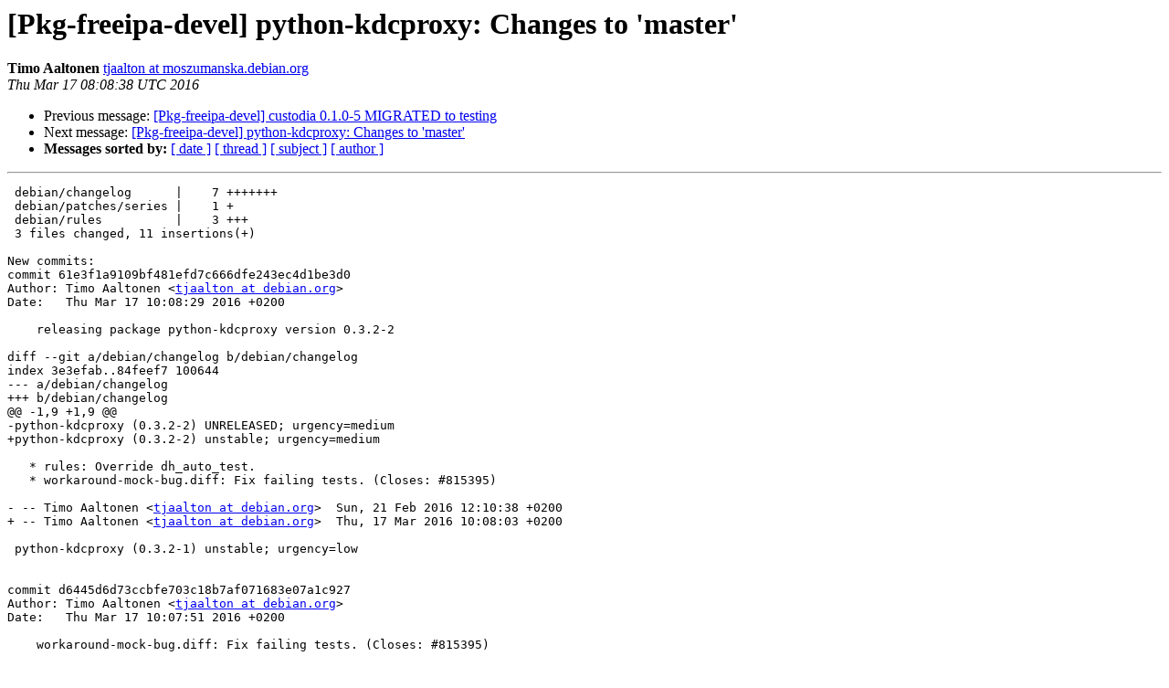

--- FILE ---
content_type: text/html
request_url: https://alioth-lists.debian.net/pipermail/pkg-freeipa-devel/2016-March/000819.html
body_size: 1732
content:
<!DOCTYPE HTML PUBLIC "-//W3C//DTD HTML 4.01 Transitional//EN">
<HTML>
 <HEAD>
   <TITLE> [Pkg-freeipa-devel] python-kdcproxy: Changes to 'master'
   </TITLE>
   <LINK REL="Index" HREF="index.html" >
   <LINK REL="made" HREF="mailto:pkg-freeipa-devel%40lists.alioth.debian.org?Subject=Re%3A%20%5BPkg-freeipa-devel%5D%20python-kdcproxy%3A%20Changes%20to%20%27master%27&In-Reply-To=%3CE1agSz0-00073x-Fe%40moszumanska.debian.org%3E">
   <META NAME="robots" CONTENT="index,nofollow">
   <style type="text/css">
       pre {
           white-space: pre-wrap;       /* css-2.1, curent FF, Opera, Safari */
           }
   </style>
   <META http-equiv="Content-Type" content="text/html; charset=us-ascii">
   <LINK REL="Previous"  HREF="000818.html">
   <LINK REL="Next"  HREF="000827.html">
 </HEAD>
 <BODY BGCOLOR="#ffffff">
   <H1>[Pkg-freeipa-devel] python-kdcproxy: Changes to 'master'</H1>
    <B>Timo Aaltonen</B> 
    <A HREF="mailto:pkg-freeipa-devel%40lists.alioth.debian.org?Subject=Re%3A%20%5BPkg-freeipa-devel%5D%20python-kdcproxy%3A%20Changes%20to%20%27master%27&In-Reply-To=%3CE1agSz0-00073x-Fe%40moszumanska.debian.org%3E"
       TITLE="[Pkg-freeipa-devel] python-kdcproxy: Changes to 'master'">tjaalton at moszumanska.debian.org
       </A><BR>
    <I>Thu Mar 17 08:08:38 UTC 2016</I>
    <P><UL>
        <LI>Previous message: <A HREF="000818.html">[Pkg-freeipa-devel] custodia 0.1.0-5 MIGRATED to testing
</A></li>
        <LI>Next message: <A HREF="000827.html">[Pkg-freeipa-devel] python-kdcproxy: Changes to 'master'
</A></li>
         <LI> <B>Messages sorted by:</B> 
              <a href="date.html#819">[ date ]</a>
              <a href="thread.html#819">[ thread ]</a>
              <a href="subject.html#819">[ subject ]</a>
              <a href="author.html#819">[ author ]</a>
         </LI>
       </UL>
    <HR>  
<!--beginarticle-->
<PRE> debian/changelog      |    7 +++++++
 debian/patches/series |    1 +
 debian/rules          |    3 +++
 3 files changed, 11 insertions(+)

New commits:
commit 61e3f1a9109bf481efd7c666dfe243ec4d1be3d0
Author: Timo Aaltonen &lt;<A HREF="http://lists.alioth.debian.org/cgi-bin/mailman/listinfo/pkg-freeipa-devel">tjaalton at debian.org</A>&gt;
Date:   Thu Mar 17 10:08:29 2016 +0200

    releasing package python-kdcproxy version 0.3.2-2

diff --git a/debian/changelog b/debian/changelog
index 3e3efab..84feef7 100644
--- a/debian/changelog
+++ b/debian/changelog
@@ -1,9 +1,9 @@
-python-kdcproxy (0.3.2-2) UNRELEASED; urgency=medium
+python-kdcproxy (0.3.2-2) unstable; urgency=medium
 
   * rules: Override dh_auto_test.
   * workaround-mock-bug.diff: Fix failing tests. (Closes: #815395)
 
- -- Timo Aaltonen &lt;<A HREF="http://lists.alioth.debian.org/cgi-bin/mailman/listinfo/pkg-freeipa-devel">tjaalton at debian.org</A>&gt;  Sun, 21 Feb 2016 12:10:38 +0200
+ -- Timo Aaltonen &lt;<A HREF="http://lists.alioth.debian.org/cgi-bin/mailman/listinfo/pkg-freeipa-devel">tjaalton at debian.org</A>&gt;  Thu, 17 Mar 2016 10:08:03 +0200
 
 python-kdcproxy (0.3.2-1) unstable; urgency=low
 

commit d6445d6d73ccbfe703c18b7af071683e07a1c927
Author: Timo Aaltonen &lt;<A HREF="http://lists.alioth.debian.org/cgi-bin/mailman/listinfo/pkg-freeipa-devel">tjaalton at debian.org</A>&gt;
Date:   Thu Mar 17 10:07:51 2016 +0200

    workaround-mock-bug.diff: Fix failing tests. (Closes: #815395)

diff --git a/debian/changelog b/debian/changelog
index 2d27f3b..3e3efab 100644
--- a/debian/changelog
+++ b/debian/changelog
@@ -1,6 +1,7 @@
 python-kdcproxy (0.3.2-2) UNRELEASED; urgency=medium
 
   * rules: Override dh_auto_test.
+  * workaround-mock-bug.diff: Fix failing tests. (Closes: #815395)
 
  -- Timo Aaltonen &lt;<A HREF="http://lists.alioth.debian.org/cgi-bin/mailman/listinfo/pkg-freeipa-devel">tjaalton at debian.org</A>&gt;  Sun, 21 Feb 2016 12:10:38 +0200
 
diff --git a/debian/patches/series b/debian/patches/series
index fcdbe1c..6cf4a1b 100644
--- a/debian/patches/series
+++ b/debian/patches/series
@@ -1 +1,2 @@
 fix-coverage.diff
+workaround-mock-bug.diff

commit 4c4837224fcbce499fbc9bb3d309fb423b1c005d
Author: Timo Aaltonen &lt;<A HREF="http://lists.alioth.debian.org/cgi-bin/mailman/listinfo/pkg-freeipa-devel">tjaalton at debian.org</A>&gt;
Date:   Thu Mar 17 10:06:51 2016 +0200

    rules: Override dh_auto_test.

diff --git a/debian/changelog b/debian/changelog
index c446c1d..2d27f3b 100644
--- a/debian/changelog
+++ b/debian/changelog
@@ -1,3 +1,9 @@
+python-kdcproxy (0.3.2-2) UNRELEASED; urgency=medium
+
+  * rules: Override dh_auto_test.
+
+ -- Timo Aaltonen &lt;<A HREF="http://lists.alioth.debian.org/cgi-bin/mailman/listinfo/pkg-freeipa-devel">tjaalton at debian.org</A>&gt;  Sun, 21 Feb 2016 12:10:38 +0200
+
 python-kdcproxy (0.3.2-1) unstable; urgency=low
 
   * Initial upload. (Closes: #802491)
diff --git a/debian/rules b/debian/rules
index 5e61157..941abc7 100755
--- a/debian/rules
+++ b/debian/rules
@@ -9,3 +9,6 @@ export PYBUILD_NAME=kdcproxy
 override_dh_auto_install:
 	dh_auto_install
 	rm -rf debian/python*-kdcproxy/usr/lib/python*/dist-packages/kdcproxy-*.egg-info
+
+override_dh_auto_test:
+	tox --sitepackages -e py27,py35

</PRE>










<!--endarticle-->
    <HR>
    <P><UL>
        <!--threads-->
	<LI>Previous message: <A HREF="000818.html">[Pkg-freeipa-devel] custodia 0.1.0-5 MIGRATED to testing
</A></li>
	<LI>Next message: <A HREF="000827.html">[Pkg-freeipa-devel] python-kdcproxy: Changes to 'master'
</A></li>
         <LI> <B>Messages sorted by:</B> 
              <a href="date.html#819">[ date ]</a>
              <a href="thread.html#819">[ thread ]</a>
              <a href="subject.html#819">[ subject ]</a>
              <a href="author.html#819">[ author ]</a>
         </LI>
       </UL>

<hr>
<a href="http://lists.alioth.debian.org/cgi-bin/mailman/listinfo/pkg-freeipa-devel">More information about the Pkg-freeipa-devel
mailing list</a><br>
</body></html>
